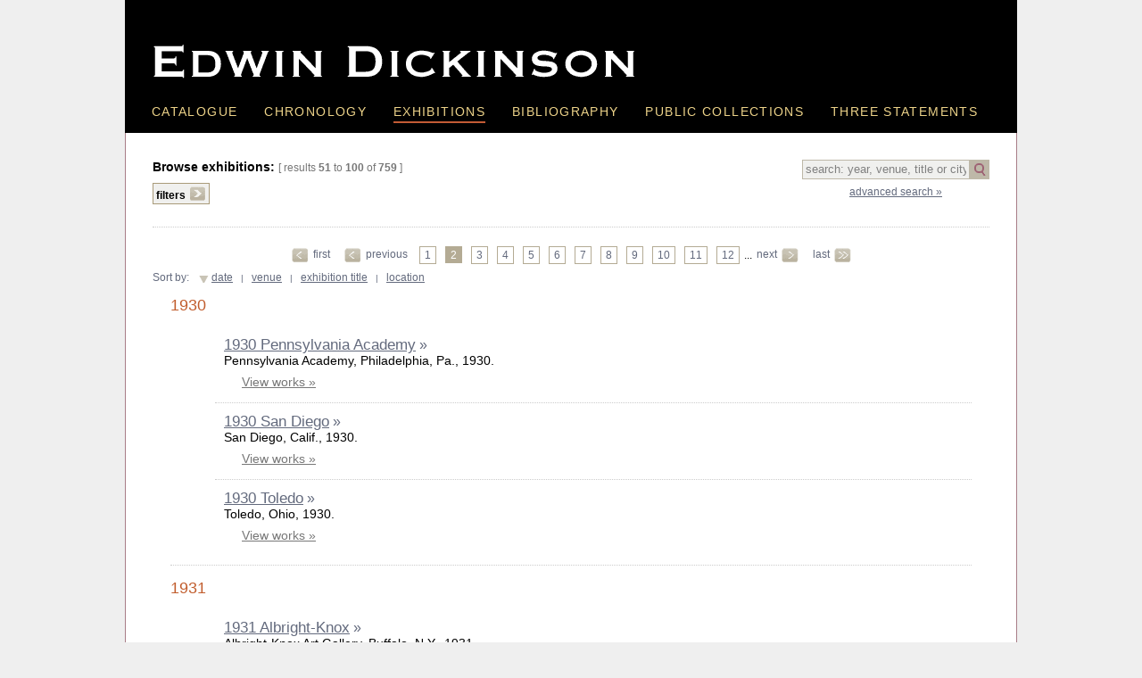

--- FILE ---
content_type: text/html; charset=UTF-8
request_url: https://edwindickinson.org/exhibitions/index.php?pageNum=1&totalRows=759&ExhibitionID=95&view=size
body_size: 5005
content:
<!DOCTYPE html PUBLIC "-//W3C//DTD XHTML 1.0 Transitional//EN" "http://www.w3.org/TR/xhtml1/DTD/xhtml1-transitional.dtd">
<html xmlns="http://www.w3.org/1999/xhtml">
<head>
<meta http-equiv="Content-Type" content="text/html; charset=ISO-8859-1" />
<title>Browse exhibitions | Edwin Dickinson, 1891�1978</title>

<script src="https://ajax.googleapis.com/ajax/libs/jquery/1.10.2/jquery.min.js"></script>
<script src="/scripts/jquery.js" type="text/javascript"></script>

<link href="../css/mainstyles.css" rel="stylesheet" type="text/css" />
<link href="../css/print.css" rel="stylesheet" type="text/css" media="print" />


<script>
  (function(i,s,o,g,r,a,m){i['GoogleAnalyticsObject']=r;i[r]=i[r]||function(){
  (i[r].q=i[r].q||[]).push(arguments)},i[r].l=1*new Date();a=s.createElement(o),
  m=s.getElementsByTagName(o)[0];a.async=1;a.src=g;m.parentNode.insertBefore(a,m)
  })(window,document,'script','//www.google-analytics.com/analytics.js','ga');

  ga('create', 'UA-49941922-1', 'edwindickinson.org');
  ga('send', 'pageview');

</script>
<script>
$(document).ready(function() {
	 $(".noValue").val('search: year, venue, title or city');

});

</script>

</head>
<body id="exhibitions" class="index">
<div id="mainwrapper">
    
    <div id="header">
    	<div id="sitename">Edwin Dikinson</div>
        <div id="navmain">
        	<ul>
            	<li id="nav_catalogue"><a href="/catalogue/"  >Catalogue</a></li>
                <li id="nav_chornology"><a href="/chronology/" >Chronology</a></li>
                <li id="nav_exhibitions"><a href="/exhibitions/" class="selected">Exhibitions</a></li>
                <li id="nav_bibliography"><a href="/bibliography/" >Bibliography</a></li>
                <li id="nav_public_collections"><a href="/collections/" >Public Collections</a></li>
                <li id="nav_three_statements" class="last"><a href="/statements/" >Three Statements</a></li>
            </ul>
            <div class="clearfloats"></div>
        </div>
    </div><!-- end: div id="header" -->    
    <div id="mainbody">
    <div id="indexTop">
    <div id="searchOuter">
  <script>
      $(document).ready(function() {
		  
      $(".clearsearch, .clearsearchB").click(function(){
		  $("#searchbox").val('');
		  
		  if($(this).hasClass('clearsearchB')){
			var whichlink = $(this).prop('title').length > 0 ?  $(this).prop('title') : '?ExhibitionID=95&view=size';
			$("#searchForm").prop('action', whichlink);
		  }
		  
		  $("#searchForm").submit();
		
		})
       
	    $(".noValue").click(function(){
			$(this).val('');
			$(this).removeClass('noValue');	   
   		})
   
	   $("#searchButton").click(function(){
		   if($("#searchbox").hasClass('noValue')){}
		   else { $("#searchForm").submit();}
		   })
      });
  </script>
<form id="searchForm" action="/exhibitions/index.php?view=size" method="post"><input type="text" autocomplete="off" name="searchbox" id="searchbox" class="noValue" value="" /><a href="javascript:;" id="searchButton"></a><input type="hidden" name="formAction" value="quickSearch" /></form>
    <div id="advSearchLink">      <a href="../search.php">advanced search &raquo;</a></div>
    </div>
    
    <strong>Browse exhibitions:</strong> 
	<span class="smaller selectedfilters"></span>
        
            <span class="gray smaller" style="white-space:nowrap;">[ results <strong>51</strong> to <strong>100</strong> of <strong>759</strong> ]</span>
    <div id="filters">
    	<div class="select" title="click to open / close filters">filters<span></span></div>
        <div class="options" style="width:580px;">
        	<table width="100%" border="0" cellspacing="0" cellpadding="0">
              <tr>
              <td width="30%" valign="top">                  <span class="heading">selected exhibitions:</span>
                            <div class="padding"><a href="javascript:;" class="checkbox " onclick="javascript:window.open('?ExhibitionID=95&view=size&selected=one artist exhib.','_self')" >one artist exhib.</a> <span class="gray">(89)</span> </div>	
                          <div class="padding"><a href="javascript:;" class="checkbox " onclick="javascript:window.open('?ExhibitionID=95&view=size&selected=selected exhibition','_self')" >selected exhibition</a> <span class="gray">(358)</span> </div>	
                          <div class="padding"><a href="javascript:;" class="checkbox " onclick="javascript:window.open('?ExhibitionID=95&view=size&selected=traveling','_self')" >traveling</a> <span class="gray">(31)</span> </div>	
                                  <br/><br/>
               				  <span class="heading">date range:</span>
				          <div class="padding"><a href="javascript:;" class="checkbox " onclick="javascript:window.open('?ExhibitionID=95&view=size&decade=191','_self')" >1910&ndash;19</a> <span class="gray">(11)</span> </div>	
                          <div class="padding"><a href="javascript:;" class="checkbox " onclick="javascript:window.open('?ExhibitionID=95&view=size&decade=192','_self')" >1920&ndash;29</a> <span class="gray">(36)</span> </div>	
                          <div class="padding"><a href="javascript:;" class="checkbox " onclick="javascript:window.open('?ExhibitionID=95&view=size&decade=193','_self')" >1930&ndash;39</a> <span class="gray">(43)</span> </div>	
                          <div class="padding"><a href="javascript:;" class="checkbox " onclick="javascript:window.open('?ExhibitionID=95&view=size&decade=194','_self')" >1940&ndash;49</a> <span class="gray">(69)</span> </div>	
                          <div class="padding"><a href="javascript:;" class="checkbox " onclick="javascript:window.open('?ExhibitionID=95&view=size&decade=195','_self')" >1950&ndash;59</a> <span class="gray">(78)</span> </div>	
                          <div class="padding"><a href="javascript:;" class="checkbox " onclick="javascript:window.open('?ExhibitionID=95&view=size&decade=196','_self')" >1960&ndash;69</a> <span class="gray">(190)</span> </div>	
                          <div class="padding"><a href="javascript:;" class="checkbox " onclick="javascript:window.open('?ExhibitionID=95&view=size&decade=197','_self')" >1970&ndash;79</a> <span class="gray">(151)</span> </div>	
                          <div class="padding"><a href="javascript:;" class="checkbox " onclick="javascript:window.open('?ExhibitionID=95&view=size&decade=198','_self')" >1980&ndash;89</a> <span class="gray">(107)</span> </div>	
                          <div class="padding"><a href="javascript:;" class="checkbox " onclick="javascript:window.open('?ExhibitionID=95&view=size&decade=199','_self')" >1990&ndash;99</a> <span class="gray">(63)</span> </div>	
                          <div class="padding"><a href="javascript:;" class="checkbox " onclick="javascript:window.open('?ExhibitionID=95&view=size&decade=200','_self')" >2000&ndash;09</a> <span class="gray">(7)</span> </div>	
                          <div class="padding"><a href="javascript:;" class="checkbox " onclick="javascript:window.open('?ExhibitionID=95&view=size&decade=201','_self')" >2010&ndash;19</a> <span class="gray">(1)</span> </div>	
                </td>
                
                <td width="34%" style="padding-right:8px;" valign="top">
                                <span class="heading">selected venues:</span>
                <div id="venueFilters" style="max-height:150px; overflow-y:auto; overflow-x:hidden; border-bottom:1px dotted gray;">
				          <div class="padding"><a href="javascript:;" class="checkbox " onclick="javascript:window.open('?ExhibitionID=95&view=size&venue=Albright-Knox Art Gallery','_self')" >Albright-Knox Art Gallery</a>&nbsp;<span class="gray">(10)</span></div>	
                          <div class="padding"><a href="javascript:;" class="checkbox " onclick="javascript:window.open('?ExhibitionID=95&view=size&venue=Babcock Galleries','_self')" >Babcock Galleries</a>&nbsp;<span class="gray">(9)</span></div>	
                          <div class="padding"><a href="javascript:;" class="checkbox " onclick="javascript:window.open('?ExhibitionID=95&view=size&venue=HCE Gallery','_self')" >HCE Gallery</a>&nbsp;<span class="gray">(10)</span></div>	
                          <div class="padding"><a href="javascript:;" class="checkbox " onclick="javascript:window.open('?ExhibitionID=95&view=size&venue=James Graham & Sons','_self')" >James Graham & Sons</a>&nbsp;<span class="gray">(17)</span></div>	
                          <div class="padding"><a href="javascript:;" class="checkbox " onclick="javascript:window.open('?ExhibitionID=95&view=size&venue=Museum of Modern Art','_self')" >Museum of Modern Art</a>&nbsp;<span class="gray">(13)</span></div>	
                          <div class="padding"><a href="javascript:;" class="checkbox " onclick="javascript:window.open('?ExhibitionID=95&view=size&venue=National Academy of Design','_self')" >National Academy of Design</a>&nbsp;<span class="gray">(21)</span></div>	
                          <div class="padding"><a href="javascript:;" class="checkbox " onclick="javascript:window.open('?ExhibitionID=95&view=size&venue=Pennsylvania Academy','_self')" >Pennsylvania Academy</a>&nbsp;<span class="gray">(12)</span></div>	
                          <div class="padding"><a href="javascript:;" class="checkbox " onclick="javascript:window.open('?ExhibitionID=95&view=size&venue=Provincetown Art Association','_self')" >Provincetown Art Association</a>&nbsp;<span class="gray">(60)</span></div>	
                          <div class="padding"><a href="javascript:;" class="checkbox " onclick="javascript:window.open('?ExhibitionID=95&view=size&venue=Provincetown Art Association and Museum','_self')" >Provincetown Art Association and Museum</a>&nbsp;<span class="gray">(40)</span></div>	
                          <div class="padding"><a href="javascript:;" class="checkbox " onclick="javascript:window.open('?ExhibitionID=95&view=size&venue=Sheldon Memorial Art Gallery','_self')" >Sheldon Memorial Art Gallery</a>&nbsp;<span class="gray">(11)</span></div>	
                          <div class="padding"><a href="javascript:;" class="checkbox " onclick="javascript:window.open('?ExhibitionID=95&view=size&venue=State University College at Buffalo','_self')" >State University College at Buffalo</a>&nbsp;<span class="gray">(11)</span></div>	
                          <div class="padding"><a href="javascript:;" class="checkbox " onclick="javascript:window.open('?ExhibitionID=95&view=size&venue=Wellfleet Art Gallery','_self')" >Wellfleet Art Gallery</a>&nbsp;<span class="gray">(14)</span></div>	
                          <div class="padding"><a href="javascript:;" class="checkbox " onclick="javascript:window.open('?ExhibitionID=95&view=size&venue=Whitney Museum of American Art','_self')" >Whitney Museum of American Art</a>&nbsp;<span class="gray">(21)</span></div>	
                                </div><br /><br />
			                
			            <span class="heading">countries:</span>

			           <div class="padding"><a href="javascript:;" class="checkbox " onclick="javascript:window.open('?ExhibitionID=95&view=size&country=United States','_self')" >United States</a> <span class="gray">(700)</span> </div>	
                                <div class="padding"><a href="javascript:;" class="checkbox " onclick="javascript:window.open('?ExhibitionID=95&view=size&country=Canada','_self')" >Canada</a> <span class="gray">(3)</span> </div>	
                                <div class="padding"><a href="javascript:;" class="checkbox " onclick="javascript:window.open('?ExhibitionID=95&view=size&country=France','_self')" >France</a> <span class="gray">(2)</span> </div>	
                                <div class="padding"><a href="javascript:;" class="checkbox " onclick="javascript:window.open('?ExhibitionID=95&view=size&country=Italy','_self')" >Italy</a> <span class="gray">(2)</span> </div>	
                                <div class="padding"><a href="javascript:;" class="checkbox " onclick="javascript:window.open('?ExhibitionID=95&view=size&country=Japan','_self')" >Japan</a> <span class="gray">(1)</span> </div>	
                        
                </td>
			            	 <td width="36%" valign="top" style="white-space:nowrap;padding-right:8px;"><span class="heading">states:</span>
                 <div style="max-height:300px; overflow-y:auto; overflow-x:hidden; border-bottom:1px dotted gray;" id="stateFilters">
				           <div class="padding"><a href="javascript:;" class="checkbox " onclick="javascript:window.open('?ExhibitionID=95&view=size&state=Alabama','_self')" >Alabama</a> <span class="gray">(7)</span> </div>	   
          
                          <div class="padding"><a href="javascript:;" class="checkbox " onclick="javascript:window.open('?ExhibitionID=95&view=size&state=Alaska','_self')" >Alaska</a> <span class="gray">(1)</span> </div>	   
          
                          <div class="padding"><a href="javascript:;" class="checkbox " onclick="javascript:window.open('?ExhibitionID=95&view=size&state=Arizona','_self')" >Arizona</a> <span class="gray">(1)</span> </div>	   
          
                          <div class="padding"><a href="javascript:;" class="checkbox " onclick="javascript:window.open('?ExhibitionID=95&view=size&state=Arkansas','_self')" >Arkansas</a> <span class="gray">(7)</span> </div>	   
          
                          <div class="padding"><a href="javascript:;" class="checkbox " onclick="javascript:window.open('?ExhibitionID=95&view=size&state=California','_self')" >California</a> <span class="gray">(23)</span> </div>	   
          
                          <div class="padding"><a href="javascript:;" class="checkbox " onclick="javascript:window.open('?ExhibitionID=95&view=size&state=Colorado','_self')" >Colorado</a> <span class="gray">(4)</span> </div>	   
          
                          <div class="padding"><a href="javascript:;" class="checkbox " onclick="javascript:window.open('?ExhibitionID=95&view=size&state=Connecticut','_self')" >Connecticut</a> <span class="gray">(10)</span> </div>	   
          
                          <div class="padding"><a href="javascript:;" class="checkbox " onclick="javascript:window.open('?ExhibitionID=95&view=size&state=Delaware','_self')" >Delaware</a> <span class="gray">(5)</span> </div>	   
          
                          <div class="padding"><a href="javascript:;" class="checkbox " onclick="javascript:window.open('?ExhibitionID=95&view=size&state=District of Columbia','_self')" >District of Columbia</a> <span class="gray">(26)</span> </div>	   
          
                          <div class="padding"><a href="javascript:;" class="checkbox " onclick="javascript:window.open('?ExhibitionID=95&view=size&state=Florida','_self')" >Florida</a> <span class="gray">(6)</span> </div>	   
          
                          <div class="padding"><a href="javascript:;" class="checkbox " onclick="javascript:window.open('?ExhibitionID=95&view=size&state=Georgia','_self')" >Georgia</a> <span class="gray">(4)</span> </div>	   
          
                          <div class="padding"><a href="javascript:;" class="checkbox " onclick="javascript:window.open('?ExhibitionID=95&view=size&state=Illinois','_self')" >Illinois</a> <span class="gray">(21)</span> </div>	   
          
                          <div class="padding"><a href="javascript:;" class="checkbox " onclick="javascript:window.open('?ExhibitionID=95&view=size&state=Indiana','_self')" >Indiana</a> <span class="gray">(3)</span> </div>	   
          
                          <div class="padding"><a href="javascript:;" class="checkbox " onclick="javascript:window.open('?ExhibitionID=95&view=size&state=Iowa','_self')" >Iowa</a> <span class="gray">(5)</span> </div>	   
          
                          <div class="padding"><a href="javascript:;" class="checkbox " onclick="javascript:window.open('?ExhibitionID=95&view=size&state=Kansas','_self')" >Kansas</a> <span class="gray">(1)</span> </div>	   
          
                          <div class="padding"><a href="javascript:;" class="checkbox " onclick="javascript:window.open('?ExhibitionID=95&view=size&state=Kentucky','_self')" >Kentucky</a> <span class="gray">(1)</span> </div>	   
          
                          <div class="padding"><a href="javascript:;" class="checkbox " onclick="javascript:window.open('?ExhibitionID=95&view=size&state=Louisiana','_self')" >Louisiana</a> <span class="gray">(4)</span> </div>	   
          
                          <div class="padding"><a href="javascript:;" class="checkbox " onclick="javascript:window.open('?ExhibitionID=95&view=size&state=Maine','_self')" >Maine</a> <span class="gray">(8)</span> </div>	   
          
                          <div class="padding"><a href="javascript:;" class="checkbox " onclick="javascript:window.open('?ExhibitionID=95&view=size&state=Maryland','_self')" >Maryland</a> <span class="gray">(7)</span> </div>	   
          
                          <div class="padding"><a href="javascript:;" class="checkbox " onclick="javascript:window.open('?ExhibitionID=95&view=size&state=Massachusetts','_self')" >Massachusetts</a> <span class="gray">(195)</span> </div>	   
          
                          <div class="padding"><a href="javascript:;" class="checkbox " onclick="javascript:window.open('?ExhibitionID=95&view=size&state=Michigan','_self')" >Michigan</a> <span class="gray">(1)</span> </div>	   
          
                          <div class="padding"><a href="javascript:;" class="checkbox " onclick="javascript:window.open('?ExhibitionID=95&view=size&state=Minnesota','_self')" >Minnesota</a> <span class="gray">(10)</span> </div>	   
          
                          <div class="padding"><a href="javascript:;" class="checkbox " onclick="javascript:window.open('?ExhibitionID=95&view=size&state=Mississippi','_self')" >Mississippi</a> <span class="gray">(1)</span> </div>	   
          
                          <div class="padding"><a href="javascript:;" class="checkbox " onclick="javascript:window.open('?ExhibitionID=95&view=size&state=Missouri','_self')" >Missouri</a> <span class="gray">(5)</span> </div>	   
          
                          <div class="padding"><a href="javascript:;" class="checkbox " onclick="javascript:window.open('?ExhibitionID=95&view=size&state=Nebraska','_self')" >Nebraska</a> <span class="gray">(18)</span> </div>	   
          
                          <div class="padding"><a href="javascript:;" class="checkbox " onclick="javascript:window.open('?ExhibitionID=95&view=size&state=New Jersey','_self')" >New Jersey</a> <span class="gray">(16)</span> </div>	   
          
                          <div class="padding"><a href="javascript:;" class="checkbox " onclick="javascript:window.open('?ExhibitionID=95&view=size&state=New Mexico','_self')" >New Mexico</a> <span class="gray">(1)</span> </div>	   
          
                          <div class="padding"><a href="javascript:;" class="checkbox " onclick="javascript:window.open('?ExhibitionID=95&view=size&state=New York','_self')" >New York</a> <span class="gray">(283)</span> </div>	   
          
                          <div class="padding"><a href="javascript:;" class="checkbox " onclick="javascript:window.open('?ExhibitionID=95&view=size&state=North Carolina','_self')" >North Carolina</a> <span class="gray">(5)</span> </div>	   
          
                          <div class="padding"><a href="javascript:;" class="checkbox " onclick="javascript:window.open('?ExhibitionID=95&view=size&state=Ohio','_self')" >Ohio</a> <span class="gray">(11)</span> </div>	   
          
                          <div class="padding"><a href="javascript:;" class="checkbox " onclick="javascript:window.open('?ExhibitionID=95&view=size&state=Oklahoma','_self')" >Oklahoma</a> <span class="gray">(4)</span> </div>	   
          
                          <div class="padding"><a href="javascript:;" class="checkbox " onclick="javascript:window.open('?ExhibitionID=95&view=size&state=Pennsylvania','_self')" >Pennsylvania</a> <span class="gray">(33)</span> </div>	   
          
                          <div class="padding"><a href="javascript:;" class="checkbox " onclick="javascript:window.open('?ExhibitionID=95&view=size&state=Rhode Island','_self')" >Rhode Island</a> <span class="gray">(7)</span> </div>	   
          
                          <div class="padding"><a href="javascript:;" class="checkbox " onclick="javascript:window.open('?ExhibitionID=95&view=size&state=South Carolina','_self')" >South Carolina</a> <span class="gray">(3)</span> </div>	   
          
                          <div class="padding"><a href="javascript:;" class="checkbox " onclick="javascript:window.open('?ExhibitionID=95&view=size&state=Tennessee','_self')" >Tennessee</a> <span class="gray">(11)</span> </div>	   
          
                          <div class="padding"><a href="javascript:;" class="checkbox " onclick="javascript:window.open('?ExhibitionID=95&view=size&state=Texas','_self')" >Texas</a> <span class="gray">(10)</span> </div>	   
          
                          <div class="padding"><a href="javascript:;" class="checkbox " onclick="javascript:window.open('?ExhibitionID=95&view=size&state=Vermont','_self')" >Vermont</a> <span class="gray">(1)</span> </div>	   
          
                          <div class="padding"><a href="javascript:;" class="checkbox " onclick="javascript:window.open('?ExhibitionID=95&view=size&state=Virginia','_self')" >Virginia</a> <span class="gray">(6)</span> </div>	   
          
                          <div class="padding"><a href="javascript:;" class="checkbox " onclick="javascript:window.open('?ExhibitionID=95&view=size&state=Washington','_self')" >Washington</a> <span class="gray">(7)</span> </div>	   
          
                          <div class="padding"><a href="javascript:;" class="checkbox " onclick="javascript:window.open('?ExhibitionID=95&view=size&state=West Virginia','_self')" >West Virginia</a> <span class="gray">(2)</span> </div>	   
          
                          <div class="padding"><a href="javascript:;" class="checkbox " onclick="javascript:window.open('?ExhibitionID=95&view=size&state=Wisconsin','_self')" >Wisconsin</a> <span class="gray">(7)</span> </div>	   
          
                </div>
				</td>
			              </tr>
            </table>
        </div>
    
    
    </div>
	           
		<div class="clearfloats"></div>
    </div>
    <!-- end: div id="indexTop" -->
    
    
 <div id="mainContent">
   	<style>
#pagination {font-size:.85em; padding:8px 0 10px;}
#pagination table{margin:0 auto;}
.pageLinkCurrent{ color:#fff; padding:2px 5px; margin: 0 5px; border:1px #b4ab94 solid; background-color:#b4ab94;font-size:.95em;}
.pageLink, .nextprev{padding:2px 5px; margin: 0 5px; border:1px #b4ab94 solid; text-decoration:none;}
.pageLink:hover{background-color:#efefef;}

.nextprev{margin:0;border:none;}
.nextprev span{display:block; height:18px; width:20px; margin-top:-1px; background: url(../images/graphics_pagination.gif) no-repeat;}
#firstpage span{ background-position:-40pxpx 0px; float:left; }
#prevpage span{background-position:0px 0px;float:left;}
#nextpage span{background-position:-20px 0px;float:right}
#lastpage span{background-position:-60px 0px;float:right;}

</style>

<div id="pagination">


  <table cellpadding="0" cellspacing="0">
  	<tr>
    	<td style="padding-right:10px"><a href="?pageNum=0&totalRows=759&ExhibitionID=95&amp;view=size" class="nextprev" id="firstpage"><span></span> first</a></td>
          <td>        <a href="?pageNum=0&totalRows=759&ExhibitionID=95&amp;view=size" class="nextprev" id="prevpage"><span></span>previous</a>
      </td>
    <td> &nbsp;<a href='index.php?pageNum=0&totalRows=759&ExhibitionID=95&amp;view=size' class='pageLink' title='1&ndash;50'>1</a><span class='pageLinkCurrent'>2</span><a href='index.php?pageNum=2&totalRows=759&ExhibitionID=95&amp;view=size' class='pageLink' title='101&ndash;150'>3</a><a href='index.php?pageNum=3&totalRows=759&ExhibitionID=95&amp;view=size' class='pageLink' title='151&ndash;200'>4</a><a href='index.php?pageNum=4&totalRows=759&ExhibitionID=95&amp;view=size' class='pageLink' title='201&ndash;250'>5</a><a href='index.php?pageNum=5&totalRows=759&ExhibitionID=95&amp;view=size' class='pageLink' title='251&ndash;300'>6</a><a href='index.php?pageNum=6&totalRows=759&ExhibitionID=95&amp;view=size' class='pageLink' title='301&ndash;350'>7</a><a href='index.php?pageNum=7&totalRows=759&ExhibitionID=95&amp;view=size' class='pageLink' title='351&ndash;400'>8</a><a href='index.php?pageNum=8&totalRows=759&ExhibitionID=95&amp;view=size' class='pageLink' title='401&ndash;450'>9</a><a href='index.php?pageNum=9&totalRows=759&ExhibitionID=95&amp;view=size' class='pageLink' title='451&ndash;500'>10</a><a href='index.php?pageNum=10&totalRows=759&ExhibitionID=95&amp;view=size' class='pageLink' title='501&ndash;550'>11</a><a href='index.php?pageNum=11&totalRows=759&ExhibitionID=95&amp;view=size' class='pageLink' title='551&ndash;600'>12</a>...     </td>
             
    <td>        <a href="?pageNum=2&totalRows=759&ExhibitionID=95&amp;view=size" id="nextpage" class="nextprev">next <span></span></a>
      </td>
          <td style="padding-left:10px;"><a href="?pageNum=15&totalRows=759&ExhibitionID=95&amp;view=size" id="lastpage" class="nextprev">last <span></span></a></td>
        </tr>
  </table>
<!-- <div class="bottom">
   results <strong>51</strong> to <strong>100</strong> of <strong>759</strong>
    </div>-->

  </div><div id="sorting">Sort by:&nbsp;&nbsp; <a href="?ExhibitionID=95&view=size&sort=ExhibDate_DESC" class="sortASC">date</a> 
  <span class="smaller">&nbsp;&nbsp;|&nbsp;&nbsp;</span> <a href="?ExhibitionID=95&view=size&sort=ExhibVenue_ASC">venue</a> 
  <span class="smaller">&nbsp;&nbsp;|&nbsp;&nbsp;</span> 
  <a href="?ExhibitionID=95&view=size&sort=ExhibTitle_ASC">exhibition title</a>  
  <span class="smaller">&nbsp;&nbsp;|&nbsp;&nbsp;</span> 
  <a href="?ExhibitionID=95&view=size&sort=ExhibLoc_ASC">location</a>  
  </div> 

<div id="indexRows">    
             
<div class="topContent" style="border-top:none; margin-top:0px;">
<span class="heading">1930</span></div>      <div class="subContent"  >
      
        
    <div class="padding">
                    
              
             <span class="abbrev"><!--ABBREV-->
			 <a href="entry.php?ExhibitionID=48">1930 Pennsylvania Academy</a> &raquo;</span>
            
            
            <div class="reference"><span class="Ex_Sponsor">Pennsylvania Academy</span>, <span class="Ex_Location">Philadelphia, Pa.</span>, <span class="Ex_ExhibDates">1930</span>. </div>
     
	 
          </div>
            
<div style="margin:8px 0 0 20px;" class="">
<a href="entry.php?ExhibitionID=48" class="gray galleryLink">View works &raquo;</a></div> 

</div><!-- END: div subContent -->

      <div class="subContent"  style="border-top:1px dotted #CCC;" >
      
        
    <div class="padding">
                    
              
             <span class="abbrev"><!--ABBREV-->
			 <a href="entry.php?ExhibitionID=49">1930 San Diego</a> &raquo;</span>
            
            
            <div class="reference"><span class="Ex_Location">San Diego, Calif.</span>, <span class="Ex_ExhibDates">1930</span>. </div>
     
	 
          </div>
            
<div style="margin:8px 0 0 20px;" class="">
<a href="entry.php?ExhibitionID=49" class="gray galleryLink">View works &raquo;</a></div> 

</div><!-- END: div subContent -->

      <div class="subContent"  style="border-top:1px dotted #CCC;" >
      
        
    <div class="padding">
                    
              
             <span class="abbrev"><!--ABBREV-->
			 <a href="entry.php?ExhibitionID=845">1930 Toledo</a> &raquo;</span>
            
            
            <div class="reference"><span class="Ex_Location">Toledo, Ohio</span>, <span class="Ex_ExhibDates">1930</span>. </div>
     
	 
          </div>
            
<div style="margin:8px 0 0 20px;" class="">
<a href="entry.php?ExhibitionID=845" class="gray galleryLink">View works &raquo;</a></div> 

</div><!-- END: div subContent -->

          
<div class="topContent" >
<span class="heading">1931</span></div>      <div class="subContent"  >
      
        
    <div class="padding">
                    
              
             <span class="abbrev"><!--ABBREV-->
			 <a href="entry.php?ExhibitionID=50">1931 Albright-Knox</a> &raquo;</span>
            
            
            <div class="reference"><span class="Ex_Sponsor">Albright-Knox Art Gallery</span>, <span class="Ex_Location">Buffalo, N.Y.</span>, <span class="Ex_ExhibDates">1931</span>. </div>
     
	 
          </div>
            
<div style="margin:8px 0 0 20px;" class="">
<a href="entry.php?ExhibitionID=50" class="gray galleryLink">View works &raquo;</a></div> 

</div><!-- END: div subContent -->

      <div class="subContent"  style="border-top:1px dotted #CCC;" >
      
        
    <div class="padding">
                    
              
             <span class="abbrev"><!--ABBREV-->
			 <a href="entry.php?ExhibitionID=53">1931 Lincoln</a> &raquo;</span>
            
            
            <div class="reference"><span class="Ex_Location">Lincoln, Neb.</span>, <span class="Ex_ExhibDates">1931</span>. </div>
     
	 
          </div>
            
<div style="margin:8px 0 0 20px;" class="">
<a href="entry.php?ExhibitionID=53" class="gray galleryLink">View works &raquo;</a></div> 

</div><!-- END: div subContent -->

      <div class="subContent"  style="border-top:1px dotted #CCC;" >
      
        
    <div class="padding">
                    
              
             <span class="abbrev"><!--ABBREV-->
			 <a href="entry.php?ExhibitionID=54">1931 MoMA?</a> &raquo;</span>
            
            
            <div class="reference"><span class="Ex_Sponsor">Museum of Modern Art</span>, <span class="Ex_Location">New York, N.Y.</span>, <span class="Ex_ExhibDates">1931</span>. </div>
     
	 
          </div>
            
<div style="margin:8px 0 0 20px;" class="">
<a href="entry.php?ExhibitionID=54" class="gray galleryLink">View works &raquo;</a></div> 

</div><!-- END: div subContent -->

      <div class="subContent"  style="border-top:1px dotted #CCC;" >
      
        
    <div class="padding">
                    
              
             <span class="abbrev"><!--ABBREV-->
			 <a href="entry.php?ExhibitionID=55">1931 PAA</a> &raquo;</span>
            
            
            <div class="reference"><span class="Ex_Sponsor">Provincetown Art Association</span>, <span class="Ex_Location">Provincetown, Mass.</span>, <span class="Ex_ExhibDates">1931</span>. </div>
     
	 
          </div>
            
<div style="margin:8px 0 0 20px;" class="">
<a href="entry.php?ExhibitionID=55" class="gray galleryLink">View works &raquo;</a></div> 

</div><!-- END: div subContent -->

      <div class="subContent"  style="border-top:1px dotted #CCC;" >
      
        
    <div class="padding">
                    
              
             <span class="abbrev"><!--ABBREV-->
			 <a href="entry.php?ExhibitionID=56">1931 Pennsylvania Academy</a> &raquo;</span>
            
            
            <div class="reference"><span class="Ex_Sponsor">Pennsylvania Academy</span>, <span class="Ex_Location">Philadelphia, Pa.</span>, <span class="Ex_ExhibDates">1931</span>. </div>
     
	 
          </div>
            
<div style="margin:8px 0 0 20px;" class="">
<a href="entry.php?ExhibitionID=56" class="gray galleryLink">View works &raquo;</a></div> 

</div><!-- END: div subContent -->

      <div class="subContent"  style="border-top:1px dotted #CCC;" >
      
        
    <div class="padding">
      <div class="ExhibType">one artist exhib.&nbsp;&nbsp; <span class="smaller gray">// </span>&nbsp;&nbsp;selected exhibition</div>              
              
             <span class="abbrev"><!--ABBREV-->
			 <a href="entry.php?ExhibitionID=51">1931 20th Century Club</a> &raquo;</span>
            
            
            <div class="reference"><span class="Ex_Sponsor">Twentieth Century Club</span>, <span class="Ex_Location">Buffalo, N.Y.</span>, <span class="Ex_Title"><em>Edwin Dickinson, Paintings and Drawings</em></span>, <span class="Ex_ExhibDates">February 1931</span>. </div>
     
	 
          </div>
            
<div style="margin:8px 0 0 20px;" class="">
<a href="entry.php?ExhibitionID=51" class="gray galleryLink">View works &raquo;</a></div> 

</div><!-- END: div subContent -->

      <div class="subContent"  style="border-top:1px dotted #CCC;" >
      
        
    <div class="padding">
      <div class="ExhibType">one artist exhib.&nbsp;&nbsp; <span class="smaller gray">// </span>&nbsp;&nbsp;selected exhibition</div>              
              
             <span class="abbrev"><!--ABBREV-->
			 <a href="entry.php?ExhibitionID=52">1931 Garrett Club</a> &raquo;</span>
            
            
            <div class="reference"><span class="Ex_Sponsor">Garrett Club</span>, <span class="Ex_Location">Buffalo, N.Y.</span>, <span class="Ex_Title"><em>Edwin Dickinson, Paintings and Drawings</em></span>, <span class="Ex_ExhibDates">March 1931</span>. </div>
     
	 
          </div>
            
<div style="margin:8px 0 0 20px;" class="">
<a href="entry.php?ExhibitionID=52" class="gray galleryLink">View works &raquo;</a></div> 

</div><!-- END: div subContent -->

          
<div class="topContent" >
<span class="heading">1932</span></div>      <div class="subContent"  >
      
        
    <div class="padding">
                    
              
             <span class="abbrev"><!--ABBREV-->
			 <a href="entry.php?ExhibitionID=58">1932 PAA</a> &raquo;</span>
            
            
            <div class="reference"><span class="Ex_Sponsor">Provincetown Art Association</span>, <span class="Ex_Location">Provincetown, Mass.</span>, <span class="Ex_ExhibDates">1932</span>. </div>
     
	 
          </div>
            
<div style="margin:8px 0 0 20px;" class="">
<a href="entry.php?ExhibitionID=58" class="gray galleryLink">View works &raquo;</a></div> 

</div><!-- END: div subContent -->

      <div class="subContent"  style="border-top:1px dotted #CCC;" >
      
        
    <div class="padding">
                    
              
             <span class="abbrev"><!--ABBREV-->
			 <a href="entry.php?ExhibitionID=59">1932 Springfield</a> &raquo;</span>
            
            
            <div class="reference"><span class="Ex_Location">Springfield, Mass.</span>, <span class="Ex_ExhibDates">1932</span>. </div>
     
	 
          </div>
            
<div style="margin:8px 0 0 20px;" class="">
<a href="entry.php?ExhibitionID=59" class="gray galleryLink">View works &raquo;</a></div> 

</div><!-- END: div subContent -->

          
<div class="topContent" >
<span class="heading">1933</span></div>      <div class="subContent"  >
      
        
    <div class="padding">
                    
              
             <span class="abbrev"><!--ABBREV-->
			 <a href="entry.php?ExhibitionID=60">1933 PAA</a> &raquo;</span>
            
            
            <div class="reference"><span class="Ex_Sponsor">Provincetown Art Association</span>, <span class="Ex_Location">Provincetown, Mass.</span>, <span class="Ex_ExhibDates">1933</span>. </div>
     
	 
          </div>
            
<div style="margin:8px 0 0 20px;" class="">
<a href="entry.php?ExhibitionID=60" class="gray galleryLink">View works &raquo;</a></div> 

</div><!-- END: div subContent -->

          
<div class="topContent" >
<span class="heading">1934</span></div>      <div class="subContent"  >
      
        
    <div class="padding">
                    
              
             <span class="abbrev"><!--ABBREV-->
			 <a href="entry.php?ExhibitionID=847">1934 Springfield, MA</a> &raquo;</span>
            
            
            <div class="reference"><span class="Ex_Location">Springfield, Mass.</span>, <span class="Ex_ExhibDates">1934</span>. </div>
     
	 
          </div>
            
<div style="margin:8px 0 0 20px;" class="">
<a href="entry.php?ExhibitionID=847" class="gray galleryLink">View works &raquo;</a></div> 

</div><!-- END: div subContent -->

          
<div class="topContent" >
<span class="heading">1935</span></div>      <div class="subContent"  >
      
        
    <div class="padding">
                    
              
             <span class="abbrev"><!--ABBREV-->
			 <a href="entry.php?ExhibitionID=61">1935 Albright-Knox</a> &raquo;</span>
            
            
            <div class="reference"><span class="Ex_Sponsor">Albright-Knox Art Gallery</span>, <span class="Ex_Location">New York, N.Y.</span>, <span class="Ex_ExhibDates">1935</span>. </div>
     
	 
          </div>
            
<div style="margin:8px 0 0 20px;" class="">
<a href="entry.php?ExhibitionID=61" class="gray galleryLink">View works &raquo;</a></div> 

</div><!-- END: div subContent -->

      <div class="subContent"  style="border-top:1px dotted #CCC;" >
      
        
    <div class="padding">
                    
              
             <span class="abbrev"><!--ABBREV-->
			 <a href="entry.php?ExhibitionID=63">1935 PAA</a> &raquo;</span>
            
            
            <div class="reference"><span class="Ex_Sponsor">Provincetown Art Association</span>, <span class="Ex_Location">Provincetown, Mass.</span>, <span class="Ex_ExhibDates">1935</span>. </div>
     
	 
          </div>
            
<div style="margin:8px 0 0 20px;" class="">
<a href="entry.php?ExhibitionID=63" class="gray galleryLink">View works &raquo;</a></div> 

</div><!-- END: div subContent -->

      <div class="subContent"  style="border-top:1px dotted #CCC;" >
      
        
    <div class="padding">
                    
              
             <span class="abbrev"><!--ABBREV-->
			 <a href="entry.php?ExhibitionID=64">1935 Worcester MA</a> &raquo;</span>
            
            
            <div class="reference"><span class="Ex_Location">Worcester, Mass.</span>, <span class="Ex_ExhibDates">1935</span>. </div>
     
	 
          </div>
            
<div style="margin:8px 0 0 20px;" class="">
<a href="entry.php?ExhibitionID=64" class="gray galleryLink">View works &raquo;</a></div> 

</div><!-- END: div subContent -->

          
<div class="topContent" >
<span class="heading">1936</span></div>      <div class="subContent"  >
      
        
    <div class="padding">
                    
              
             <span class="abbrev"><!--ABBREV-->
			 <a href="entry.php?ExhibitionID=67">1936 New London CT</a> &raquo;</span>
            
            
            <div class="reference"><span class="Ex_Location">New London, Conn.</span>, <span class="Ex_Title"><em>Drawings</em></span>, <span class="Ex_ExhibDates">1936</span>. </div>
     
	 
          </div>
            
<div style="margin:8px 0 0 20px;" class="">
<a href="entry.php?ExhibitionID=67" class="gray galleryLink">View works &raquo;</a></div> 

</div><!-- END: div subContent -->

      <div class="subContent"  style="border-top:1px dotted #CCC;" >
      
        
    <div class="padding">
                    
              
             <span class="abbrev"><!--ABBREV-->
			 <a href="entry.php?ExhibitionID=68">1936 PAA</a> &raquo;</span>
            
            
            <div class="reference"><span class="Ex_Sponsor">Provincetown Art Association</span>, <span class="Ex_Location">Provincetown, Mass.</span>, <span class="Ex_ExhibDates">1936</span>. </div>
     
	 
          </div>
            
<div style="margin:8px 0 0 20px;" class="">
<a href="entry.php?ExhibitionID=68" class="gray galleryLink">View works &raquo;</a></div> 

</div><!-- END: div subContent -->

      <div class="subContent"  style="border-top:1px dotted #CCC;" >
      
        
    <div class="padding">
      <div class="ExhibType">one artist exhib.&nbsp;&nbsp; <span class="smaller gray">// </span>&nbsp;&nbsp;selected exhibition</div>              
              
             <span class="abbrev"><!--ABBREV-->
			 <a href="entry.php?ExhibitionID=65">1936 Passedoit Gallery</a> &raquo;</span>
            
            
            <div class="reference"><span class="Ex_Sponsor">Georgette Passedoit Gallery</span>, <span class="Ex_Location">New York, N.Y.</span>, <span class="Ex_Title"><em>Drawings: Edwin W. Dickinson</em></span>, <span class="Ex_ExhibDates">February 3&ndash;18, 1936</span>. </div>
     
	 
          </div>
            
<div style="margin:8px 0 0 20px;" class="">
<a href="entry.php?ExhibitionID=65" class="gray galleryLink">View works &raquo;</a></div> 

</div><!-- END: div subContent -->

          
<div class="topContent" >
<span class="heading">1937</span></div>      <div class="subContent"  >
      
        
    <div class="padding">
                    
              
             <span class="abbrev"><!--ABBREV-->
			 <a href="entry.php?ExhibitionID=69">1937 Corcoran</a> &raquo;</span>
            
            
            <div class="reference"><span class="Ex_Sponsor">Corcoran</span>, <span class="Ex_Location">Washington, D.C.</span>, <span class="Ex_ExhibDates">1937</span>. </div>
     
	 
          </div>
            
<div style="margin:8px 0 0 20px;" class="">
<a href="entry.php?ExhibitionID=69" class="gray galleryLink">View works &raquo;</a></div> 

</div><!-- END: div subContent -->

      <div class="subContent"  style="border-top:1px dotted #CCC;" >
      
        
    <div class="padding">
                    
              
             <span class="abbrev"><!--ABBREV-->
			 <a href="entry.php?ExhibitionID=70">1937 PAA</a> &raquo;</span>
            
            
            <div class="reference"><span class="Ex_Sponsor">Provincetown Art Association</span>, <span class="Ex_Location">Provincetown, Mass.</span>, <span class="Ex_ExhibDates">1937</span>. </div>
     
	 
          </div>
            
<div style="margin:8px 0 0 20px;" class="">
<a href="entry.php?ExhibitionID=70" class="gray galleryLink">View works &raquo;</a></div> 

</div><!-- END: div subContent -->

          
<div class="topContent" >
<span class="heading">1938</span></div>      <div class="subContent"  >
      
        
    <div class="padding">
                    
              
             <span class="abbrev"><!--ABBREV-->
			 <a href="entry.php?ExhibitionID=71">1938 Albright-Knox</a> &raquo;</span>
            
            
            <div class="reference"><span class="Ex_Sponsor">Albright-Knox Art Gallery</span>, <span class="Ex_Location">New York, N.Y.</span>, <span class="Ex_ExhibDates">1938</span>. </div>
     
	 
          </div>
            
<div style="margin:8px 0 0 20px;" class="">
<a href="entry.php?ExhibitionID=71" class="gray galleryLink">View works &raquo;</a></div> 

</div><!-- END: div subContent -->

      <div class="subContent"  style="border-top:1px dotted #CCC;" >
      
        
    <div class="padding">
                    
              
             <span class="abbrev"><!--ABBREV-->
			 <a href="entry.php?ExhibitionID=72">1938 Art Institute of Chicago</a> &raquo;</span>
            
            
            <div class="reference"><span class="Ex_Sponsor">Art Institute of Chicago</span>, <span class="Ex_Location">Chicago, Ill.</span>, <span class="Ex_ExhibDates">1938</span>. </div>
     
	 
          </div>
            
<div style="margin:8px 0 0 20px;" class="">
<a href="entry.php?ExhibitionID=72" class="gray galleryLink">View works &raquo;</a></div> 

</div><!-- END: div subContent -->

      <div class="subContent"  style="border-top:1px dotted #CCC;" >
      
        
    <div class="padding">
                    
              
             <span class="abbrev"><!--ABBREV-->
			 <a href="entry.php?ExhibitionID=73">1938 Buffalo</a> &raquo;</span>
            
            
            <div class="reference"><span class="Ex_Location">Buffalo, N.Y.</span>, <span class="Ex_ExhibDates">1938</span>. </div>
     
	 
          </div>
            
<div style="margin:8px 0 0 20px;" class="">
<a href="entry.php?ExhibitionID=73" class="gray galleryLink">View works &raquo;</a></div> 

</div><!-- END: div subContent -->

      <div class="subContent"  style="border-top:1px dotted #CCC;" >
      
        
    <div class="padding">
                    
              
             <span class="abbrev"><!--ABBREV-->
			 <a href="entry.php?ExhibitionID=76">1938 Montclair</a> &raquo;</span>
            
            
            <div class="reference"><span class="Ex_Sponsor">Montclair Art Museum</span>, <span class="Ex_Location">Montclair, N.J.</span>, <span class="Ex_ExhibDates">1938</span>. </div>
     
	 
          </div>
            
<div style="margin:8px 0 0 20px;" class="">
<a href="entry.php?ExhibitionID=76" class="gray galleryLink">View works &raquo;</a></div> 

</div><!-- END: div subContent -->

      <div class="subContent"  style="border-top:1px dotted #CCC;" >
      
        
    <div class="padding">
      <div class="ExhibType">one artist exhib.</div>              
              
             <span class="abbrev"><!--ABBREV-->
			 <a href="entry.php?ExhibitionID=74">1938 NYC</a> &raquo;</span>
            
            
            <div class="reference">Edwin Dickinson. <span class="Ex_Location">New York, N.Y.</span>, <span class="Ex_ExhibDates">1938</span>. </div>
     
	 
          </div>
            
<div style="margin:8px 0 0 20px;" class="">
<a href="entry.php?ExhibitionID=74" class="gray galleryLink">View works &raquo;</a></div> 

</div><!-- END: div subContent -->

      <div class="subContent"  style="border-top:1px dotted #CCC;" >
      
        
    <div class="padding">
                    
              
             <span class="abbrev"><!--ABBREV-->
			 <a href="entry.php?ExhibitionID=77">1938 Ogonquit</a> &raquo;</span>
            
            
            <div class="reference"><span class="Ex_Location">Ogonquit, Maine</span>, <span class="Ex_ExhibDates">1938</span>. </div>
     
	 
          </div>
            
<div style="margin:8px 0 0 20px;" class="">
<a href="entry.php?ExhibitionID=77" class="gray galleryLink">View works &raquo;</a></div> 

</div><!-- END: div subContent -->

      <div class="subContent"  style="border-top:1px dotted #CCC;" >
      
        
    <div class="padding">
                    
              
             <span class="abbrev"><!--ABBREV-->
			 <a href="entry.php?ExhibitionID=80">1938 Riverside Museum</a> &raquo;</span>
            
            
            <div class="reference"><span class="Ex_Sponsor">Riverside Museum</span>, <span class="Ex_Location">New York, N.Y.</span>, <span class="Ex_ExhibDates">1938</span>. </div>
     
	 
          </div>
            
<div style="margin:8px 0 0 20px;" class="">
<a href="entry.php?ExhibitionID=80" class="gray galleryLink">View works &raquo;</a></div> 

</div><!-- END: div subContent -->

      <div class="subContent"  style="border-top:1px dotted #CCC;" >
      
        
    <div class="padding">
                    
              
             <span class="abbrev"><!--ABBREV-->
			 <a href="entry.php?ExhibitionID=78">1938a PAA</a> &raquo;</span>
            
            
            <div class="reference"><span class="Ex_Sponsor">Provincetown Art Association</span>, <span class="Ex_Location">Provincetown, Mass.</span>, <span class="Ex_ExhibDates">1938</span>. </div>
     
	 
          </div>
            
<div style="margin:8px 0 0 20px;" class="">
<a href="entry.php?ExhibitionID=78" class="gray galleryLink">View works &raquo;</a></div> 

</div><!-- END: div subContent -->

      <div class="subContent"  style="border-top:1px dotted #CCC;" >
      
        
    <div class="padding">
                    
              
             <span class="abbrev"><!--ABBREV-->
			 <a href="entry.php?ExhibitionID=79">1938b PAA</a> &raquo;</span>
            
            
            <div class="reference"><span class="Ex_Sponsor">Provincetown Art Association</span>, <span class="Ex_Location">Provincetown, Mass.</span>, <span class="Ex_ExhibDates">1938</span>. </div>
     
	 
          </div>
            
<div style="margin:8px 0 0 20px;" class="">
<a href="entry.php?ExhibitionID=79" class="gray galleryLink">View works &raquo;</a></div> 

</div><!-- END: div subContent -->

      <div class="subContent"  style="border-top:1px dotted #CCC;" >
      
        
    <div class="padding">
      <div class="ExhibType">one artist exhib.&nbsp;&nbsp; <span class="smaller gray">// </span>&nbsp;&nbsp;selected exhibition</div>              
              
             <span class="abbrev"><!--ABBREV-->
			 <a href="entry.php?ExhibitionID=75">1938 Passedoit Gallery</a> &raquo;</span>
            
            
            <div class="reference"><span class="Ex_Sponsor">Georgette Passedoit Gallery</span>, <span class="Ex_Location">New York, N.Y.</span>, <span class="Ex_Title"><em>Paintings by Edwin W. Dickinson</em></span>, <span class="Ex_ExhibDates">April 11&ndash;30, 1938</span>. </div>
     
	 
          </div>
            
<div style="margin:8px 0 0 20px;" class="">
<a href="entry.php?ExhibitionID=75" class="gray galleryLink">View works &raquo;</a></div> 

</div><!-- END: div subContent -->

          
<div class="topContent" >
<span class="heading">1939</span></div>      <div class="subContent"  >
      
        
    <div class="padding">
                    
              
             <span class="abbrev"><!--ABBREV-->
			 <a href="entry.php?ExhibitionID=81">1939 Albright-Knox</a> &raquo;</span>
            
            
            <div class="reference"><span class="Ex_Sponsor">Albright-Knox Art Gallery</span>, <span class="Ex_Location">New York, N.Y.</span>, <span class="Ex_ExhibDates">1939</span>. </div>
     
	 
          </div>
            
<div style="margin:8px 0 0 20px;" class="">
<a href="entry.php?ExhibitionID=81" class="gray galleryLink">View works &raquo;</a></div> 

</div><!-- END: div subContent -->

      <div class="subContent"  style="border-top:1px dotted #CCC;" >
      
        
    <div class="padding">
                    
              
             <span class="abbrev"><!--ABBREV-->
			 <a href="entry.php?ExhibitionID=82">1939 Corcoran</a> &raquo;</span>
            
            
            <div class="reference"><span class="Ex_Sponsor">Corcoran</span>, <span class="Ex_Location">Washington, D.C.</span>, <span class="Ex_ExhibDates">1939</span>. </div>
     
	 
          </div>
            
<div style="margin:8px 0 0 20px;" class="">
<a href="entry.php?ExhibitionID=82" class="gray galleryLink">View works &raquo;</a></div> 

</div><!-- END: div subContent -->

      <div class="subContent"  style="border-top:1px dotted #CCC;" >
      
        
    <div class="padding">
                    
              
             <span class="abbrev"><!--ABBREV-->
			 <a href="entry.php?ExhibitionID=86">1939 Millburn</a> &raquo;</span>
            
            
            <div class="reference"><span class="Ex_Location">Millburn, N.J.</span>, <span class="Ex_ExhibDates">1939</span>. </div>
     
	 
          </div>
            
<div style="margin:8px 0 0 20px;" class="">
<a href="entry.php?ExhibitionID=86" class="gray galleryLink">View works &raquo;</a></div> 

</div><!-- END: div subContent -->

      <div class="subContent"  style="border-top:1px dotted #CCC;" >
      
        
    <div class="padding">
                    
              
             <span class="abbrev"><!--ABBREV-->
			 <a href="entry.php?ExhibitionID=87">1939a PAA</a> &raquo;</span>
            
            
            <div class="reference"><span class="Ex_Sponsor">Provincetown Art Association</span>, <span class="Ex_Location">Provincetown, Mass.</span>, <span class="Ex_ExhibDates">1939</span>. </div>
     
	 
          </div>
            
<div style="margin:8px 0 0 20px;" class="">
<a href="entry.php?ExhibitionID=87" class="gray galleryLink">View works &raquo;</a></div> 

</div><!-- END: div subContent -->

      <div class="subContent"  style="border-top:1px dotted #CCC;" >
      
        
    <div class="padding">
                    
              
             <span class="abbrev"><!--ABBREV-->
			 <a href="entry.php?ExhibitionID=88">1939b PAA</a> &raquo;</span>
            
            
            <div class="reference"><span class="Ex_Sponsor">Provincetown Art Association</span>, <span class="Ex_Location">Provincetown, Mass.</span>, <span class="Ex_ExhibDates">1939</span>. </div>
     
	 
          </div>
            
<div style="margin:8px 0 0 20px;" class="">
<a href="entry.php?ExhibitionID=88" class="gray galleryLink">View works &raquo;</a></div> 

</div><!-- END: div subContent -->

      <div class="subContent"  style="border-top:1px dotted #CCC;" >
      
        
    <div class="padding">
      <div class="ExhibType">one artist exhib.&nbsp;&nbsp; <span class="smaller gray">// </span>&nbsp;&nbsp;selected exhibition</div>              
              
             <span class="abbrev"><!--ABBREV-->
			 <a href="entry.php?ExhibitionID=85">1939 Rochester Memorial Art Gallery</a> &raquo;</span>
            
            
            <div class="reference"><span class="Ex_Sponsor">Rochester Memorial Art Gallery</span>, <span class="Ex_Location">Rochester, N.Y.</span>, <span class="Ex_Title"><em>Paintings by Edwin Dickinson</em></span>, <span class="Ex_ExhibDates">April 6&ndash;30, 1939</span>. </div>
     
	 
          </div>
            
<div style="margin:8px 0 0 20px;" class="">
<a href="entry.php?ExhibitionID=85" class="gray galleryLink">View works &raquo;</a></div> 

</div><!-- END: div subContent -->

      <div class="subContent"  style="border-top:1px dotted #CCC;" >
      
        
    <div class="padding">
      <div class="ExhibType">one artist exhib.&nbsp;&nbsp; <span class="smaller gray">// </span>&nbsp;&nbsp;selected exhibition</div>              
              
             <span class="abbrev"><!--ABBREV-->
			 <a href="entry.php?ExhibitionID=84">1939a Passedoit Gallery</a> &raquo;</span>
            
            
            <div class="reference"><span class="Ex_Sponsor">Georgette Passedoit Gallery</span>, <span class="Ex_Location">New York, N.Y.</span>, <span class="Ex_Title"><em>Recent Paintings and Drawings by Edwin W. Dickinson</em></span>, <span class="Ex_ExhibDates">April 10&ndash;29, 1939</span>. </div>
     
	 
          </div>
            
<div style="margin:8px 0 0 20px;" class="">
<a href="entry.php?ExhibitionID=84" class="gray galleryLink">View works &raquo;</a></div> 

</div><!-- END: div subContent -->

      <div class="subContent"  style="border-top:1px dotted #CCC;" >
      
        
    <div class="padding">
      <div class="ExhibType">one artist exhib.&nbsp;&nbsp; <span class="smaller gray">// </span>&nbsp;&nbsp;selected exhibition</div>              
              
             <span class="abbrev"><!--ABBREV-->
			 <a href="entry.php?ExhibitionID=717">1939b Passedoit Gallery</a> &raquo;</span>
            
            
            <div class="reference"><span class="Ex_Sponsor">Georgette Passedoit Gallery</span>, <span class="Ex_Location">New York, N.Y.</span>, <span class="Ex_Title"><em>Drawings, Edwin W. Dickinson</em></span>, <span class="Ex_ExhibDates">December 11&ndash; 23, 1939</span>. </div>
     
	 
          </div>
            
<div style="margin:8px 0 0 20px;" class="">
<a href="entry.php?ExhibitionID=717" class="gray galleryLink">View works &raquo;</a></div> 

</div><!-- END: div subContent -->

          
<div class="topContent" >
<span class="heading">1940</span></div>      <div class="subContent"  >
      
        
    <div class="padding">
                    
              
             <span class="abbrev"><!--ABBREV-->
			 <a href="entry.php?ExhibitionID=89">1940 Americans Then and Now</a> &raquo;</span>
            
            
            <div class="reference"><span class="Ex_Sponsor">Americans Then and Now</span>, <span class="Ex_Location">New York, N.Y.</span>, <span class="Ex_ExhibDates">1940</span>. </div>
     
	 
          </div>
            
<div style="margin:8px 0 0 20px;" class="">
<a href="entry.php?ExhibitionID=89" class="gray galleryLink">View works &raquo;</a></div> 

</div><!-- END: div subContent -->

      <div class="subContent"  style="border-top:1px dotted #CCC;" >
      
        
    <div class="padding">
                    
              
             <span class="abbrev"><!--ABBREV-->
			 <a href="entry.php?ExhibitionID=90">1940 Buffalo</a> &raquo;</span>
            
            
            <div class="reference"><span class="Ex_Location">Buffalo, N.Y.</span>, <span class="Ex_ExhibDates">1940</span>. </div>
     
	 
          </div>
            
<div style="margin:8px 0 0 20px;" class="">
<a href="entry.php?ExhibitionID=90" class="gray galleryLink">View works &raquo;</a></div> 

</div><!-- END: div subContent -->

      <div class="subContent"  style="border-top:1px dotted #CCC;" >
      
        
    <div class="padding">
                    
              
             <span class="abbrev"><!--ABBREV-->
			 <a href="entry.php?ExhibitionID=94">1940 National Art Week</a> &raquo;</span>
            
            
            <div class="reference"><span class="Ex_Sponsor">National Art Week</span>, <span class="Ex_ExhibDates">1940</span>. </div>
     
	 
          </div>
            
<div style="margin:8px 0 0 20px;" class="">
<a href="entry.php?ExhibitionID=94" class="gray galleryLink">View works &raquo;</a></div> 

</div><!-- END: div subContent -->

      <div class="subContent"  style="border-top:1px dotted #CCC;" >
      
        
    <div class="padding">
                    
              
             <span class="abbrev"><!--ABBREV-->
			 <a href="entry.php?ExhibitionID=95">1940 PAA</a> &raquo;</span>
            
            
            <div class="reference"><span class="Ex_Sponsor">Provincetown Art Association</span>, <span class="Ex_Location">Provincetown, Mass.</span>, <span class="Ex_ExhibDates">1940</span>. </div>
     
	 
          </div>
            
<div style="margin:8px 0 0 20px;" class="">
<a href="entry.php?ExhibitionID=95" class="gray galleryLink">View works &raquo;</a></div> 

</div><!-- END: div subContent -->

      <div class="subContent"  style="border-top:1px dotted #CCC;" >
      
        
    <div class="padding">
      <div class="ExhibType">one artist exhib.&nbsp;&nbsp; <span class="smaller gray">// </span>&nbsp;&nbsp;selected exhibition</div>              
              
             <span class="abbrev"><!--ABBREV-->
			 <a href="entry.php?ExhibitionID=91">1940 Art Institute</a> &raquo;</span>
            
            
            <div class="reference"><span class="Ex_Sponsor">Organized by Students' Guild of Art Institute of Buffalo</span>, <span class="Ex_Location">Buffalo, N.Y.</span>, <span class="Ex_Title"><em>An Exhibition of Drawings by Edwin W. Dickinson</em></span>, <span class="Ex_ExhibDates">February 20&ndash;March 2, 1940</span>. </div>
     
	 
          </div>
            
<div style="margin:8px 0 0 20px;" class="">
<a href="entry.php?ExhibitionID=91" class="gray galleryLink">View works &raquo;</a></div> 

</div><!-- END: div subContent -->

      <div class="subContent"  style="border-top:1px dotted #CCC;" >
      
        
    <div class="padding">
      <div class="ExhibType">one artist exhib.</div>              
              
             <span class="abbrev"><!--ABBREV-->
			 <a href="entry.php?ExhibitionID=92">1940 Passedoit Gallery</a> &raquo;</span>
            
            
            <div class="reference"><span class="Ex_Sponsor">Passedoit Gallery</span>, <span class="Ex_Location">New York, N.Y.</span>, <span class="Ex_Title"><em>Paintings, Edwin Dickinson</em></span>, <span class="Ex_ExhibDates">April 8&ndash;27, 1940</span>. </div>
     
	 
          </div>
            
<div style="margin:8px 0 0 20px;" class="">
<a href="entry.php?ExhibitionID=92" class="gray galleryLink">View works &raquo;</a></div> 

</div><!-- END: div subContent -->

      <div class="subContent"  style="border-top:1px dotted #CCC;" >
      
        
    <div class="padding">
      <div class="ExhibType">one artist exhib.&nbsp;&nbsp; <span class="smaller gray">// </span>&nbsp;&nbsp;selected exhibition</div>              
              
             <span class="abbrev"><!--ABBREV-->
			 <a href="entry.php?ExhibitionID=93">1940 Wellesley College</a> &raquo;</span>
            
            
            <div class="reference"><span class="Ex_Sponsor">Art Museum of Wellesley College</span>, <span class="Ex_Location">Wellesley, Mass.</span>, <span class="Ex_Title"><em>Exhibition of Paintings by Edwin W. Dickinson</em></span>, <span class="Ex_ExhibDates">October 15&ndash;November 5, 1940</span>. </div>
     
	 
          </div>
            
<div style="margin:8px 0 0 20px;" class="">
<a href="entry.php?ExhibitionID=93" class="gray galleryLink">View works &raquo;</a></div> 

</div><!-- END: div subContent -->

          
<div class="topContent" >
<span class="heading">1941</span></div>      <div class="subContent"  >
      
        
    <div class="padding">
                    
              
             <span class="abbrev"><!--ABBREV-->
			 <a href="entry.php?ExhibitionID=96">1941 Chicago</a> &raquo;</span>
            
            
            <div class="reference"><span class="Ex_Location">Chicago, Ill.</span>, <span class="Ex_ExhibDates">1941</span>. </div>
     
	 
          </div>
            
<div style="margin:8px 0 0 20px;" class="">
<a href="entry.php?ExhibitionID=96" class="gray galleryLink">View works &raquo;</a></div> 

</div><!-- END: div subContent -->

      <div class="subContent"  style="border-top:1px dotted #CCC;" >
      
        
    <div class="padding">
                    
              
             <span class="abbrev"><!--ABBREV-->
			 <a href="entry.php?ExhibitionID=99">1941 Ithaca</a> &raquo;</span>
            
            
            <div class="reference"><span class="Ex_Location">Ithaca, N.Y.</span>, <span class="Ex_ExhibDates">1941</span>. </div>
     
	 
          </div>
            
<div style="margin:8px 0 0 20px;" class="">
<a href="entry.php?ExhibitionID=99" class="gray galleryLink">View works &raquo;</a></div> 

</div><!-- END: div subContent -->

      <div class="subContent"  style="border-top:1px dotted #CCC;" >
      
        
    <div class="padding">
      <div class="ExhibType">one artist exhib.&nbsp;&nbsp; <span class="smaller gray">// </span>&nbsp;&nbsp;selected exhibition</div>              
              
             <span class="abbrev"><!--ABBREV-->
			 <a href="entry.php?ExhibitionID=831">1941 Monomoy Theatre</a> &raquo;</span>
            
            
            <div class="reference"><span class="Ex_Sponsor">Monomoy Theatre</span>, <span class="Ex_Location">Chatham, Mass.</span>, <span class="Ex_Title"><em>Work by Edwin Dickinson</em></span>, <span class="Ex_ExhibDatesB">[dates unknown]</span>. </div>
     
	 
          </div>
            
 

</div><!-- END: div subContent -->

      
      
				
  </div><!-- END: id="indexRows" -->
   
   	<style>
#pagination {font-size:.85em; padding:8px 0 10px;}
#pagination table{margin:0 auto;}
.pageLinkCurrent{ color:#fff; padding:2px 5px; margin: 0 5px; border:1px #b4ab94 solid; background-color:#b4ab94;font-size:.95em;}
.pageLink, .nextprev{padding:2px 5px; margin: 0 5px; border:1px #b4ab94 solid; text-decoration:none;}
.pageLink:hover{background-color:#efefef;}

.nextprev{margin:0;border:none;}
.nextprev span{display:block; height:18px; width:20px; margin-top:-1px; background: url(../images/graphics_pagination.gif) no-repeat;}
#firstpage span{ background-position:-40pxpx 0px; float:left; }
#prevpage span{background-position:0px 0px;float:left;}
#nextpage span{background-position:-20px 0px;float:right}
#lastpage span{background-position:-60px 0px;float:right;}

</style>

<div id="pagination">


  <table cellpadding="0" cellspacing="0">
  	<tr>
    	<td style="padding-right:10px"><a href="?pageNum=0&totalRows=759&ExhibitionID=95&amp;view=size" class="nextprev" id="firstpage"><span></span> first</a></td>
          <td>        <a href="?pageNum=0&totalRows=759&ExhibitionID=95&amp;view=size" class="nextprev" id="prevpage"><span></span>previous</a>
      </td>
    <td> &nbsp;<a href='index.php?pageNum=0&totalRows=759&ExhibitionID=95&amp;view=size' class='pageLink' title='1&ndash;50'>1</a><span class='pageLinkCurrent'>2</span><a href='index.php?pageNum=2&totalRows=759&ExhibitionID=95&amp;view=size' class='pageLink' title='101&ndash;150'>3</a><a href='index.php?pageNum=3&totalRows=759&ExhibitionID=95&amp;view=size' class='pageLink' title='151&ndash;200'>4</a><a href='index.php?pageNum=4&totalRows=759&ExhibitionID=95&amp;view=size' class='pageLink' title='201&ndash;250'>5</a><a href='index.php?pageNum=5&totalRows=759&ExhibitionID=95&amp;view=size' class='pageLink' title='251&ndash;300'>6</a><a href='index.php?pageNum=6&totalRows=759&ExhibitionID=95&amp;view=size' class='pageLink' title='301&ndash;350'>7</a><a href='index.php?pageNum=7&totalRows=759&ExhibitionID=95&amp;view=size' class='pageLink' title='351&ndash;400'>8</a><a href='index.php?pageNum=8&totalRows=759&ExhibitionID=95&amp;view=size' class='pageLink' title='401&ndash;450'>9</a><a href='index.php?pageNum=9&totalRows=759&ExhibitionID=95&amp;view=size' class='pageLink' title='451&ndash;500'>10</a><a href='index.php?pageNum=10&totalRows=759&ExhibitionID=95&amp;view=size' class='pageLink' title='501&ndash;550'>11</a><a href='index.php?pageNum=11&totalRows=759&ExhibitionID=95&amp;view=size' class='pageLink' title='551&ndash;600'>12</a>...     </td>
             
    <td>        <a href="?pageNum=2&totalRows=759&ExhibitionID=95&amp;view=size" id="nextpage" class="nextprev">next <span></span></a>
      </td>
          <td style="padding-left:10px;"><a href="?pageNum=15&totalRows=759&ExhibitionID=95&amp;view=size" id="lastpage" class="nextprev">last <span></span></a></td>
        </tr>
  </table>
<!-- <div class="bottom">
   results <strong>51</strong> to <strong>100</strong> of <strong>759</strong>
    </div>-->

  </div>
   </div><!-- end: div id="mainContent" -->
    
    </div><!-- end: div id="mainbody" -->
   
   <div id="footer">
     <ul>
        <li><a href="/site/?page=about">About the catalogue</a></li>
        <li><a href="/site/?page=terms">Terms of use</a></li>
        <li><a href="/site/?page=privacy">Privacy policy</a></li>
        <li><a href="/site/?page=contact">Credits &amp; Contacts</a></li>
      </ul>
  <div class="clearfloats"></div>
    </div><!-- end: div id="footer" -->   
</div><!-- end: div id="mainwrapper" -->

</body>
</html>


--- FILE ---
content_type: text/css
request_url: https://edwindickinson.org/css/mainstyles.css
body_size: 2722
content:
@charset "ISO-8859-1";
/* CSS Document */

body{
	background-color:#efefef;
	text-align:center;
	padding:0;
	margin:0;
	font-size:.9em;
}
*{font-family:Arial, Helvetica, sans-serif;}
ul, li {padding:0px; margin: 0px}
h1, h2, h3{font-weight:normal;}
h3{font-size:1.26em; color:inherit; letter-spacing:.05em}
p{margin-top:0px;}
hr{ border: 0;border-bottom: 1px dotted #ccc;}
em span{ font-style:normal;}

a, a:visited{ color:#636a7d; }


/* general stuff */

.clearfloats{clear:both;}
.gray, a .gray , a.gray{ color:#777;}
.grayLight { color:#ccc;}
.grayDark { color:#555;}
.highlightColor{color:#C15D2D;}

.larger{ font-size:1.1em;}
.smaller{ font-size:.85em;}

.floatLeft{float:left;}
.floatRight{float:right;}


/* page structure */

#mainwrapper{
	width:1000px; 
	margin:0px auto;
	text-align: left;
	position:relative;
}
#header{ 
	background-color:#000; 
	padding: 50px 30px 11px;
}
#sitename{
	height:38px; 
	width:551px; 
	text-indent:-1000px;
	background:url(images/Edwin_Dickinson_siteheader.png) no-repeat;
	position: relative;
	left: -4px;
}

/* navbar */
#navmain {text-transform:uppercase; letter-spacing:.1em; margin-top:30px;font-size: 0.95em;}
#navmain ul{list-style:none;}
#navmain li{float:left; padding-right:30px;}
#navmain li.last{padding-right:0px;}
#navmain a{ color:#edd389; text-decoration:none; display:block; padding-bottom:3px; border-bottom: 2px solid #000; }
#navmain a:hover{color:#c35b35; }
#navmain a.selected {border-bottom: 2px solid #c35b35;}
#navmain a.selected:hover{color:#edd389;}
@-moz-document url-prefix() { /* firefox */ #navmain {font-size: 0.93em; }}

/* fatmenu */
#fatmenuwrapper{ 
	background-color: rgba(69, 69, 69, .95); 
	position: absolute; 
	width:1000px;
	color:#e2e2e2;
	font-size:.8em;
	display:none;
}
#fatmenuwrapper a{color:#e2e2e2;}
#fatmenu_selector{height:10px; background:url(images/graphic_largeGrayArrow.png) no-repeat #000;}
#fatmenu_inner{ margin:30px; }
#fatmenu_inner h3{ border-bottom:2px solid #636a7d; padding-bottom:12px; margin-bottom:20px;}
#fatmenu_descrip{width:30%;}
/* END: fatmenu */


#mainbody{
	background-color:#fff;
	border:1px solid #a87d87; 
	border-top:none;
	padding:30px;
}

#indexTop h1 {font-size:1.8em; font-weight:normal; display:inline-block;}

#mainContent{
	padding: 15px 0; 
	margin: 25px 0 0; 
	border-top:1px #ccc dotted; 
}

#footer{
	text-align:center;
	padding: 25px 30px 15px;
	text-transform:uppercase;
	font-size:.73em;
	width:940px !important
}
#footer ul{ list-style:none; width:630px; margin:0 auto; }
#footer li{ float:left; padding:0 22px;}
#footer a{ color:#000;}



/* hompeage */

#homepage #mainContent{ margin:30px 50px; padding:0; border:none;}
#homepage .caption {padding-top:8px;font-size:.8em;}
#HomeSiteNav p{ font-size:1.6em; margin-bottom:20px; padding-bottom:20px; padding-left:16px; border-bottom:1px dotted #c35b35; margin-right: 394px; }
#HomeSiteNav p.last{ border:none;}
#HomeSiteNav{padding-top:20px;}
#HomeSiteNav a{ color: #000; text-decoration:none; display:inline-block; padding-bottom:2px;}
#HomeSiteNav a:hover{ color: #c35b35;}

/* index pages */
#searchOuter {float:right;}
#searchOuter input{width:180px; background-color:#f0f0ee; border: 1px solid #beb8a8; line-height:14px; padding:3px; margin:0px;}
#searchButton {display:block; height:22px; width:22px; float:right; background:url(images/icon_searchBtn.gif) no-repeat #beb8a8 center;}
#advSearchLink{margin-top:8px; font-size:.8em; text-align:center;}
div.error{background-color:#FFC; border:1px dotted #C15D2D; padding:6px; margin:10px 0; color: #333; font-size:.7em; text-transform:uppercase; font-weight:bold; text-align:center;}
.noValue{color:gray;}


.selectedfilters a {color:#8a4c59}

#sorting{font-size:.8em; color:#636a7d;}
a.sortASC{display:inline-block; background:url(images/graphic_sort.gif) no-repeat; background-position:2px 4px; padding-left:16px; }
a.sortDESC{display:inline-block; background:url(images/graphic_sort.gif) no-repeat; background-position:2px -10px; padding-left:16px; }

		/* filters - index pages*/
#filters{font-size:.8em; margin-top:10px;}
#filters .select, .buttonStyle{ border:1px solid #a99b79; font-weight:bold; cursor: pointer; display:inline-block; padding:3px; background-color:#f0f0ee;}
#filters .select span, .buttonStyle span{display:inline-block; margin-left:5px; height:16px; width:18px; background:url(../images/graphic_buttons.gif) no-repeat; background-position:-22px -2px;margin-top: -2px;
position: relative; top: 2px;}
#filters .select.open span{background-position:-1px -21px;}
#filters .options{width:340px; position:absolute; padding:20px; background-color: rgba(255, 255, 255, .85); z-index:1000; border:1px solid #a99b79; display:none; margin-top:-1px;
	box-shadow: 5px 5px 10px #c1bfb9;-moz-box-shadow: 5px 5px 10px #c1bfb9;-webkit-box-shadow: 5px 5px 10px #c1bfb9;}
#filters .heading{font-weight: bold; color:#a99b79;}
#filters .padding{ padding:3px 6px;}
a.checkbox{ /*display:inline-block;*/ background:url(images/graphic_checkboxes.png) no-repeat; background-position:0px -17px; padding-left:18px; height:17px; vertical-align:bottom; margin-top: -3px;
padding-top: 3px;}
a.checkbox.selected{ background-position:0px 0px; }
#filters .nolink{ color:#777;padding-left:18px; }


a.buttonStyle{ font-size: 12px; text-decoration:none;color:#333; }

	
		/* grid of works */
.gridImageSm{padding-top:1em;}
.gridImageSm .caption{padding-top:2px;font-size:.8em; line-height:1.3em; position:absolute; top:236px; left:0; width:100%; text-align:center;}
.gridImageSm .cont{margin:0 2em 2em 0; height:285px; overflow:hidden; position:relative;}
.gridImageSm .cont {width:210px;}
.gridImageSm .cont .image, .gridImageSm .cont .imageSupp, .gridImageSm .cont .noImage{display:block; text-align:center;}
.missing .caption, .noImage.caption{top:33%; margin:0 17%; width:66%; background-color:#fafafa;}

.gridImageSm.bysize .cont{width:auto;}
.gridImageSm.bysize .caption, .mainBlock .gridImageSm .caption{position:inherit; top:inherit; left:inherit; width:auto; text-align:left;}
.mainBlock .gridImageSm{padding-top:0px;}
.mainBlock .cont {width:160px;}
.mainBlock .cont .image {text-align:left;}


/* single record entries*/
.entrynav{color:#999;font-size:.8em; margin-top:15px;}
.entrynav a{color:inherit;}
.singleEntry h1{margin-top:.3em; font-size:1.3em; font-weight:normal; color:#C15D2D }
#innerWrapper, #mainContent {min-height:300px;}

#explorelinks{ padding-top:15px;border-top:1px #ccc dotted; }

#catalogue #rightColumn .mainBlock{min-height:100px;}
#catalogue #rightColumn #description.mainBlock{min-height:180px;}

/* entry */

#leftColumn{width:350px; padding-right:40px; float:left;}
#rightColumn{width:560px; margin-left:390px;}

.enlarge{font-size:.9em; color:#777; background:url(images/icon_zoom.gif) no-repeat left center; padding-left:18px; margin-top:5px;}

.noimage #leftColumn{width:190px;} .noimage #rightColumn{width:700px; margin-left:230px;}

#leftColumn #mainImg {width:350px;}

.mainBlock div{padding-bottom:4px;}
#mainContent h1{margin-top:.3em; font-size:1.6em; font-weight:normal; color:#C15D2D }
#catalogue #mainContent h1{font-style: italic; }
.mainBlock h2{color:#a99b79; font-size:1.2em; font-weight:normal; margin-bottom:.8em;margin-top:1.5em;}


#relatedLinks{padding:15px 0; margin:40px 0 20px; border-top:1px #ccc dotted; border-bottom:1px #ccc dotted;}
#relatedLinks .padding{margin:10px 0; font-size:.8em;}
/*#relatedLinks span{color:#a99b79; font-weight:bold;}*/
#relatedLinks h2 { font-size:.8em; font-weight:bold;margin-bottom:.5em;margin-top:0;}

#commentary{line-height:1.3em;}
/*read more*/
#readmoreOuter {
	max-height: 216px;
	overflow: hidden;
}
#readmoreOuter.active{
	padding-bottom: 5px;
	border-bottom: dotted 1px gray;
}
#readmoreOuter.open{height: auto; overflow: visible;max-height: 100%;}
#readmoreLink a, #readmoreLinkB a{ float:right;}
#commentary h2 span{ height: 16px;
	width: 18px; background: url(../images/graphic_buttons.gif) no-repeat;
	margin-left: 4px; display: inline-block;
	position: relative;
	top: 3px;
}
#commentary h2.active span{background-position: -22px -2px;}
#commentary h2.open span{background-position: -2px -21px;}
#commentary h2.active, #commentary h2.open {cursor:pointer;}

/* index pages */
#indexRows{margin:0 20px;}
#indexRows .abbrev, #indexRows .abbrev a{font-size:1.1em; color: #636a7d; line-height:1.2em;}

#indexRows .topContent {
	padding: 15px 0px 8px;
	clear: both;
	margin-top: 15px;
	border-top: 1px dotted #CCC;
}
#indexRows .heading {
	font-size: 1.25em;
	color: #C15D2D;
}
#indexRows .subContent {
	clear: both;
	margin: 5px 0px 5px 50px;
	padding: 10px;
}
#indexRows .content{
	border-bottom:1px dotted #CCC;
	margin: 5px 0px;
	padding: 10px;
}
.ExhibType{ font-weight:bold; color:#a99b79; font-size:.7em; text-transform:uppercase; margin-bottom:8px;}


/* Slideshow & images */

.bysize{width: 925px; overflow-x: auto;overflow-y: visible; min-height:300px; padding-left:15px !important;} 
.bysize .contSize{margin-right:15px;}
#scale{padding-top:5px;clear:both;}
#scale table{border-top: dotted 1px #CCC;}
#scale td{padding:4px;}
#scale .scale div {
	height: 5px; border: #666 solid 1px; border-bottom: none;
}
#scaleCont{padding:1em 0;}

#exhibitions .gridImageSm, #collections .gridImageSm{
	border-top: 1px dotted #999;
	border-bottom: 1px dotted #999;
	padding:15px 0;
}

#slideshowCont a.image img:hover, #slideshowCont a.imageSupp img:hover{opacity:0.4;filter:alpha(opacity=40);}
#slideshowCont a.image, #slideshowCont a.imageSupp{display:block;}
#slideshowCont a.image:hover, #slideshowCont a.imageSupp:hover{ background: url(images/icon_zoom_lg.png) no-repeat center center;}

a.viewlink{display:block; width:18px; height:18px; margin-left:10px; margin-right:5px; float:left; border:1px solid #FFF;}
.viewlink#thumbnail{background:url(images/icon_thumbnail.png) no-repeat 1px 1px;}
.viewlink#size{width:30px;background:url(images/icon_size.png) no-repeat 1px 1px;}
.viewlink#listA{background:url(images/icon_listA.png) no-repeat 1px 1px;}
.viewlink#listB{background:url(images/icon_listB.png) no-repeat 1px 1px;}
.viewlink.selected{opacity:0.4;filter:alpha(opacity=40);border-color:#920013; cursor:default;}


#CRDBlogin{margin:6px 0 8px 0; text-align:right; font-size:.8em; color:#666;}

#site #mainContent{padding-left:30px; padding-right:30px; }
#site td{ vertical-align: top;}